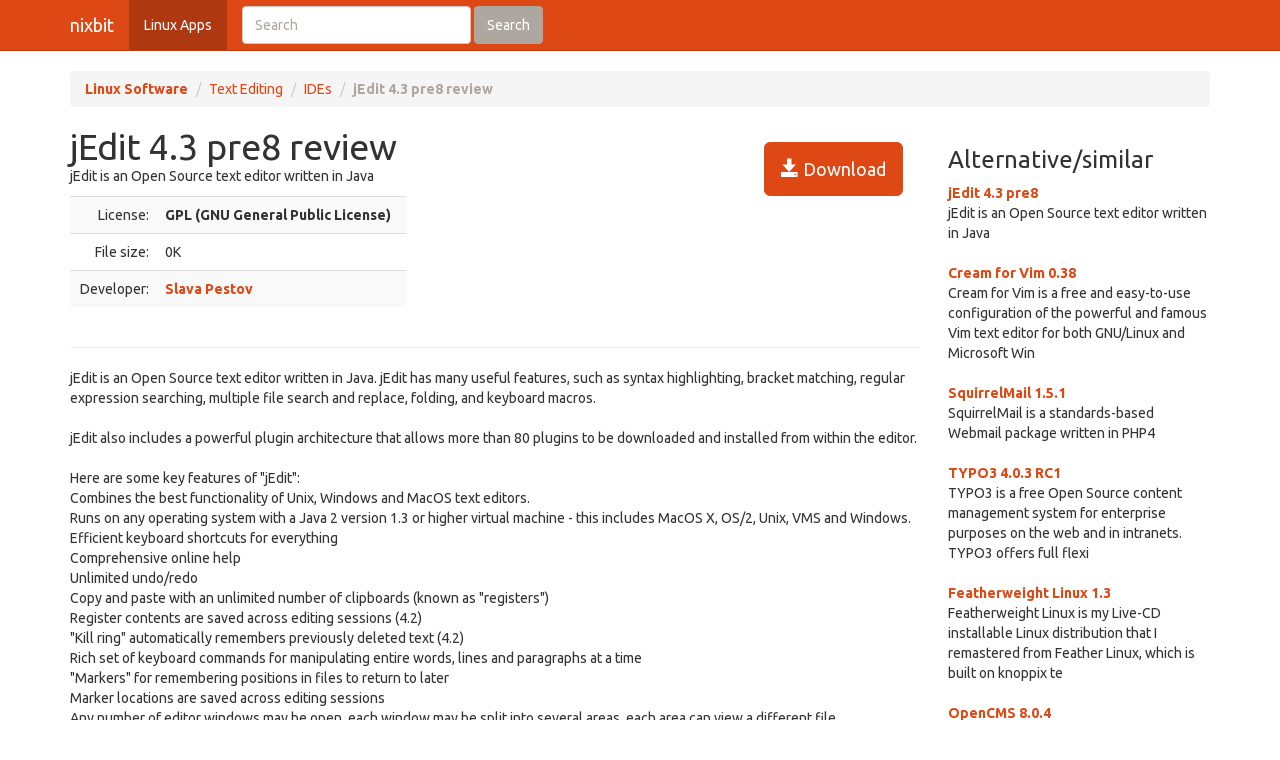

--- FILE ---
content_type: text/html; charset=UTF-8
request_url: https://nixbit.com/software/jedit-4.3-review/
body_size: 4256
content:
<!DOCTYPE html>
<html>
<head>
<meta charset="utf-8">

<title>jEdit 4.3 pre8 review and download</title> 

<meta name="viewport" content="width=device-width, initial-scale=1.0">

<meta name="description" content="jEdit 4.3 pre8 review and download." />
<meta name="keywords" content="jEdit 4.3 pre8 review, download," />
<meta name="robots" content="index, follow" />

<link rel="stylesheet" href="https://static.rbytes.net/assets/css/bootstrap_united.css">
<link rel="stylesheet" href="https://static.rbytes.net/assets/css/united.css">

  <!--[if lt IE 9]>
    <script src="https://static.rbytes.net/assets/js/html5shiv.min.js"></script>
    <script src="https://static.rbytes.net/assets/js/respond.min.js"></script>
  <![endif]-->

</head>
<body>

  <header class="navbar navbar-default navbar-static-top" role="banner">
    <div class="container">
      <div class="navbar-header">
        <a class="navbar-brand" href="http://nixbit.com/" title="nixbit">nixbit</a>
      </div>

      <nav class="collapse navbar-collapse navbar-main-collapse" role="navigation">
        <ul class="nav navbar-nav">
          <li class="active"><a href="http://nixbit.com/">Linux Apps</a></li>
        </ul>
        
        <form class="navbar-form navbar-left" role="search" id="searchform" method="post" action="/">
      <div class="form-group">
      <input type="hidden" name="llang" value="en" /> 
        <input id="search-input" name="q" value="" type="text" class="form-control" placeholder="Search">
      </div>
      <button type="submit" class="btn btn-default">Search</button>
    </form>
  
      </nav>
    </div>
  </header>

     <div class="container">
     
<ol class="breadcrumb">
  <li><a href="http://nixbit.com/"><b>Linux Software</b></a></li>
    <li><a href="/software/text-editingprocessing_c/">Text Editing</a></li>
  
  <li><a href="/software/text-editingprocessing_c/ides_s/">IDEs</a></li>
  
    <li class="active"><b>jEdit 4.3 pre8 review</b></li>
  

     
</ol>
    </div>
 

 <div class="container">
    <div class="row">
     
      <div class="col-md-9" role="main">
  
<!-- google_ad_section_start -->
<div class="hreview">
<h1 class="title" style="display:inline;"><span class="item">
      <span class="fn">jEdit 4.3 pre8 review</span>
   </span></h1>

<a style="margin: 15px;" class="btn btn-lg btn-primary pull-right" href="#" onclick="window.open('http://prdownloads.sourceforge.net/jedit/jedit42install.jar?use_mirror=mesh'); return false" title="http://prdownloads.sourceforge.net/jedit/jedit42install.jar?use_mirror=mesh" rel="nofollow"><span class="glyphicon glyphicon-save"></span> Download</a>


<div style="display:none">by <span class="reviewer">rbytes.net</span> on <span class="dtreviewed"><span class="value-title" title=""></span></span></div>


<p>
<span class="summary">jEdit is an Open Source text editor written in Java</span>
</p>

<table>
<tr>
<td width="336px;">
<table class="table table-striped" style="width: 336px;">

<tr>
<td class="text-right">License:</td>
<td><b>GPL (GNU General Public License)</b></td>
</tr>
<!--
<tr>
<td class="text-right">OS:</td>
<td>Windows Vista / 7 / 8 / 10</td>
</tr>
-->
<tr>
<td class="text-right">File size:</td>
<td>0K</td>
</tr>

<tr>
<td class="text-right">Developer:</td>
<td><b><a href="http://www.jedit.org/">Slava Pestov</a></b>
</td>
</tr>
<!--
<tr>
<td class="text-right">Price:</td>
<td>$0.00</td>
</tr>
-->
<!--
<tr>
<td class="text-right">Updated:</td>
<td>01 Jan 1970</td>
</tr>
-->
</table>

</td>

<td style="padding-left: 20px;">
<div class="award">
<img src="https://static.rbytes.net/awards/0.gif" border="0" title="0 stars award from rbytes.net" alt="0 stars award from rbytes.net" />
 <span class="rating" style="visibility:hidden">0</span> 
</div>
</td>




</tr>
</table>

<hr />



<p>
<span class="description">jEdit is an Open Source text editor written in Java. jEdit has many useful features, such as syntax highlighting, bracket matching, regular expression searching, multiple file search and replace, folding, and keyboard macros.<br />
<br />
jEdit also includes a powerful plugin architecture that allows more than 80 plugins to be downloaded and installed from within the editor.<br />
<br />
Here are some key features of "jEdit":<br />
 Combines the best functionality of Unix, Windows and MacOS text editors.<br />
 Runs on any operating system with a Java 2 version 1.3 or higher virtual machine - this includes MacOS X, OS/2, Unix, VMS and Windows.<br />
 Efficient keyboard shortcuts for everything<br />
 Comprehensive online help<br />
 Unlimited undo/redo<br />
 Copy and paste with an unlimited number of clipboards (known as "registers")<br />
 Register contents are saved across editing sessions (4.2)<br />
 "Kill ring" automatically remembers previously deleted text (4.2)<br />
 Rich set of keyboard commands for manipulating entire words, lines and paragraphs at a time<br />
 "Markers" for remembering positions in files to return to later<br />
 Marker locations are saved across editing sessions<br />
 Any number of editor windows may be open, each window may be split into several areas, each area can view a different file. Alternatively, different locations in one file can be viewed in more than one area<br />
 Multiple open windows and split windows are remembered between editing sessions (4.2)<br />
 Rectangular selection<br />
 Multiple selection (sometimes known as "discontinuous" or "additive" selection) for manipulating several chunks of text at once<br />
 Word wrap</span>
</p>

<div align="center" id="screenshot">
<p><a id="screen_zoom" href="https://static.rbytes.net/fullsize_screenshots/j/e/jedit-4.3.jpg" data-toggle="modal" data-target="#screenshotModal">
<img title="jEdit 4.3 pre8 screenshot" alt="jEdit 4.3 pre8 screenshot" src="https://static.rbytes.net/full_screenshots/j/e/jedit-4.3.jpg" style="border: 1px solid #DCDCDC; " /><br />
<span class="glyphicon glyphicon-zoom-in"></span> Zoom</a>
</p>
</div>

<div class="modal fade" id="screenshotModal" tabindex="-1" role="dialog" aria-labelledby="myModalLabel" aria-hidden="true">
  <div class="modal-dialog" style="width:900px">
    <div class="modal-content">
      <div class="modal-header">
        <button type="button" class="close" data-dismiss="modal" aria-hidden="true">&times;</button>
        <h4 class="modal-title" id="myModalLabel">jEdit 4.3 screenshot</h4>
      </div>
      <div class="modal-body">
       <p class="text-center"> <img  src="https://static.rbytes.net/fullsize_screenshots/j/e/jedit-4.3.jpg" /> </p>
      </div>
    
    </div>
  </div>
</div>

</div>

<p class="items">
jEdit 4.3 pre8 search tags <span class="glyphicon glyphicon-tags"></span>&nbsp;&nbsp;

</p>
<!-- google_ad_section_end -->

    </div>
 
 
        <div class="col-md-3">


<h3 class="header">Alternative/similar</h3>


                     <dl>
                                                <dt><a href="/software/jedit-4.3-review/" title="jEdit 4.3 pre8 review">jEdit 4.3 pre8</a></dt>
                        <dd>
                              jEdit is an Open Source text editor written in Java

                        </dd>
                        <br />
                    
                            <dt><a href="/software/cream-for-vim-review/" title="Cream for Vim 0.38 review">Cream for Vim 0.38</a></dt>
                        <dd>
                              Cream for Vim is a free and easy-to-use configuration of the powerful and famous Vim text editor for both GNU/Linux and Microsoft Win

                        </dd>
                        <br />
                    
                            <dt><a href="/software/squirrelmail-review/" title="SquirrelMail 1.5.1 review">SquirrelMail 1.5.1</a></dt>
                        <dd>
                              SquirrelMail is a standards-based Webmail package written in PHP4

                        </dd>
                        <br />
                    
                            <dt><a href="/software/typo3-4.0.3-review/" title="TYPO3 4.0.3 RC1 review">TYPO3 4.0.3 RC1</a></dt>
                        <dd>
                              TYPO3 is a free Open Source content management system for enterprise purposes on the web and in intranets.

TYPO3 offers full flexi

                        </dd>
                        <br />
                    
                            <dt><a href="/software/featherweight-linux-review/" title="Featherweight Linux 1.3 review">Featherweight Linux 1.3</a></dt>
                        <dd>
                              Featherweight Linux is my Live-CD installable Linux distribution that I remastered from  Feather  Linux, which is built on knoppix te

                        </dd>
                        <br />
                    
                            <dt><a href="/software/opencms-review/" title="OpenCMS 8.0.4 review">OpenCMS 8.0.4</a></dt>
                        <dd>
                              OpenCms is a professional level Open Source Website Content Management System

                        </dd>
                        <br />
                    
                            <dt><a href="/software/gamgi-review/" title="GAMGI 0.12.3 review">GAMGI 0.12.3</a></dt>
                        <dd>
                              GAMGI aims to be useful for: 1) the scientific community working in Atomistic Modelling, that needs a graphic interface to build inpu

                        </dd>
                        <br />
                    
                    </dl>
                         
      
      
      </div>
      
      </div>
      </div> 

<footer class="footer">
<div class="container">  
 <br />
  <hr>
  <div class="row">
    <div class="col-lg-12">
      <div class="col-md-8">

      <p class="small-footer">
       &copy; nixbit 

      </p>                                             

        
      </div>
      <div class="col-md-4">
        <p class="muted pull-right small-footer items">
        <a href="/software/info/contact/">Contact</a> 
                                <a href="/software/info/privacy/">Privacy Policy</a> 
                                <a href="/software/authors/">Sitemap</a>
                                <a href="/software/info/submit/">Submit</a></p>
      </div>
    </div>
  </div>
</div>
</footer>

  <script src="https://static.rbytes.net/assets/js/jquery.min.js"></script>
  <script src="https://static.rbytes.net/assets/js/bootstrap.min.js"></script>

<!-- Yandex.Metrika counter -->
<script type="text/javascript" >
    (function (d, w, c) {
        (w[c] = w[c] || []).push(function() {
            try {
                w.yaCounter62706853 = new Ya.Metrika({
                    id:62706853,
                    clickmap:true,
                    trackLinks:true,
                    accurateTrackBounce:true
                });
            } catch(e) { }
        });

        var n = d.getElementsByTagName("script")[0],
            s = d.createElement("script"),
            f = function () { n.parentNode.insertBefore(s, n); };
        s.type = "text/javascript";
        s.async = true;
        s.src = "https://mc.yandex.ru/metrika/watch.js";

        if (w.opera == "[object Opera]") {
            d.addEventListener("DOMContentLoaded", f, false);
        } else { f(); }
    })(document, window, "yandex_metrika_callbacks");
</script>
<noscript><div><img src="https://mc.yandex.ru/watch/62706853" style="position:absolute; left:-9999px;" alt="" /></div></noscript>
<!-- /Yandex.Metrika counter -->

</body>
</html>

<!-- 0.826 // 0.75 // 18 Jan 03:59  -->